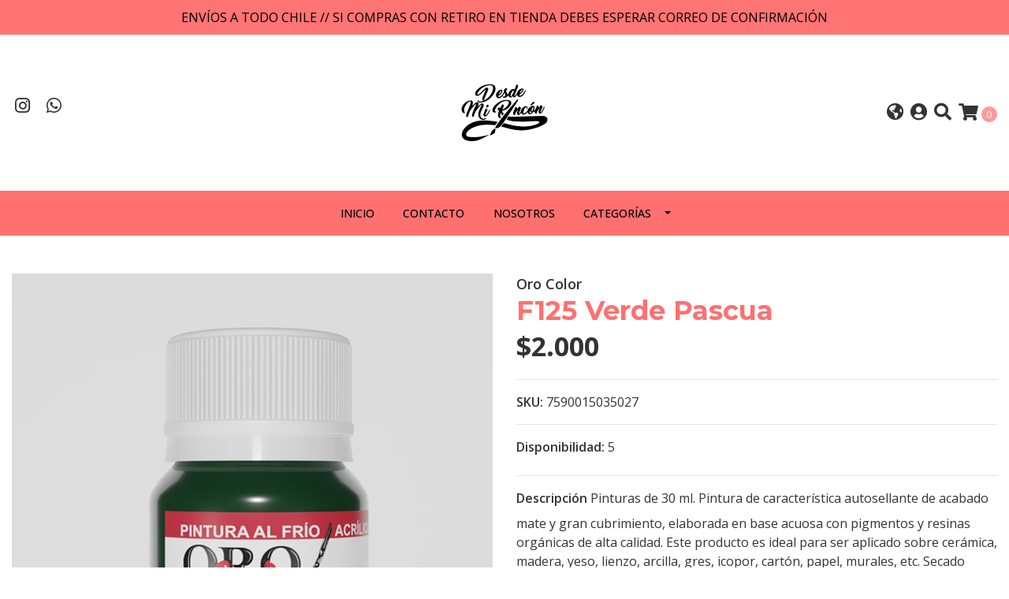

--- FILE ---
content_type: text/html; charset=utf-8
request_url: https://www.desdemirincon.cl/f125-verde-pascua
body_size: 10583
content:
<!DOCTYPE html>
<!--[if IE 9]><html class="lt-ie10" lang="en" > <![endif]-->
<html class="no-js" lang="es-CL" xmlns="http://www.w3.org/1999/xhtml"> <!--<![endif]-->
<head>
  <title>F125 Verde Pascua</title>
  <meta http-equiv="Content-Type" content="text/html; charset=utf-8" />
  <meta name="description" content="Pinturas de 30 ml. Pintura de característica&nbsp;autosellante de acabado mate&nbsp;y gran&nbsp;cubrimiento, elaborada en base acuosa con pigmentos y resinas orgánicas de alta calidad. Este producto es ideal para ser aplicado sobre cerámica, madera, yeso, lienzo, arcilla, gres, icopor, cartón, papel, murales, etc. Secado rápido. Soluble en Agua...." />
  <meta name="robots" content="follow, all" />

  <!-- Set the viewport width to device width for mobile -->
  <meta name="viewport" content="width=device-width, initial-scale=1.0" />

  <!-- Facebook Meta tags for Product -->
<meta property="fb:app_id" content="283643215104248" />

  <meta property="og:title" content="F125 Verde Pascua" />
  <meta property="og:type" content="product" />
  
    <meta property="og:image" content="" />
  

  
    <meta property="og:brand" content="Oro Color" />
  

  <meta property="product:is_product_shareable" content="1" />

  
    <meta property="product:original_price:amount" content="2000.0"/>
    <meta property="product:price:amount" content="2000.0"/>
     
      <meta property="product:availability" content="instock"/>
    
   

  <meta property="product:original_price:currency" content="CLP"/>
  <meta property="product:price:currency" content="CLP"/>



<meta property="og:description" content="Pinturas de 30 ml. Pintura de característica&nbsp;autosellante de acabado mate&nbsp;y gran&nbsp;cubrimiento, elaborada en base acuosa con pigmentos y resinas orgánicas de alta calidad. Este producto es ideal para ser aplicado sobre cerámica, madera, yeso, lienzo, arcilla, gres, icopor, cartón, papel, murales, etc. Secado rápido. Soluble en Agua...." />
<meta property="og:url" content="https://www.desdemirincon.cl/f125-verde-pascua" />
<meta property="og:site_name" content="Desde mi Rincón" />
<meta name="twitter:card" content="summary" />


<meta property="og:locale" content="es_CL" />

<meta property="og:locale:alternate" content="en" />



  
  
  <link rel="alternate" hreflang="es-CL" href="https://www.desdemirincon.cl/f125-verde-pascua" />
  
  <link rel="alternate" hreflang="en" href="https://www.desdemirincon.cl/en/f125-verde-pascua" />
  
  

  <link rel="canonical" href="https://www.desdemirincon.cl/f125-verde-pascua">

  <script type="application/ld+json">
  {
    "@context": "http://schema.org/"
    ,
      "@type": "Product",
      "name": "F125 Verde Pascua",
      "url": "https://www.desdemirincon.cl/f125-verde-pascua",
      "itemCondition": "http://schema.org/NewCondition",
      "sku": "7590015035027",
      "image": "https://cdnx.jumpseller.com/desde-mi-rincon/image/21996897/VerdePascuas-AC30_590x.png?1648088638",
      "productID": "7590015035027",
      "description": "Pinturas de 30 ml. Pintura de característica autosellante de acabado mate y gran cubrimiento, elaborada en base acuosa con pigmentos y resinas orgánicas de alta calidad. Este producto es ideal para ser aplicado sobre cerámica, madera, yeso, lienzo, arcilla, gres, icopor, cartón, papel, murales, etc. Secado rápido. Soluble en Agua. No Tóxico.",
      
      "brand": {
        "@type": "Brand",
        "name": "Oro Color"
      },
      
      
        "category": "Pinturas Acrílicas",
      
      "offers": {
        
          "@type": "Offer",
          "itemCondition": "http://schema.org/NewCondition",
          
          "availability": "http://schema.org/InStock",
          
          
            
          
          "price": "2000.0",
        
        "priceCurrency": "CLP",
        "seller": {
          "@type": "Organization",
          "name": "Desde mi Rincón"
        },
        "url": "https://www.desdemirincon.cl/f125-verde-pascua",
        "shippingDetails": [
          {
          "@type": "OfferShippingDetails",
          "shippingDestination": [
          
          {
            "@type": "DefinedRegion",
            "addressCountry": "CL"
          }
          ]
          }
        ]
      }
    
  }
  </script>


  <script src="https://cdnjs.cloudflare.com/ajax/libs/jquery/3.4.1/jquery.min.js" integrity="sha384-vk5WoKIaW/vJyUAd9n/wmopsmNhiy+L2Z+SBxGYnUkunIxVxAv/UtMOhba/xskxh" crossorigin="anonymous" ></script>

  
    <link rel="apple-touch-icon" type="image/x-icon" href="https://cdnx.jumpseller.com/desde-mi-rincon/image/21972830/resize/57/57?1644288348" sizes="57x57">
    <link rel="apple-touch-icon" type="image/x-icon" href="https://cdnx.jumpseller.com/desde-mi-rincon/image/21972830/resize/60/60?1644288348" sizes="60x60">
    <link rel="apple-touch-icon" type="image/x-icon" href="https://cdnx.jumpseller.com/desde-mi-rincon/image/21972830/resize/72/72?1644288348" sizes="72x72">
    <link rel="apple-touch-icon" type="image/x-icon" href="https://cdnx.jumpseller.com/desde-mi-rincon/image/21972830/resize/76/76?1644288348" sizes="76x76">
    <link rel="apple-touch-icon" type="image/x-icon" href="https://cdnx.jumpseller.com/desde-mi-rincon/image/21972830/resize/114/114?1644288348" sizes="114x114">
    <link rel="apple-touch-icon" type="image/x-icon" href="https://cdnx.jumpseller.com/desde-mi-rincon/image/21972830/resize/120/120?1644288348" sizes="120x120">
    <link rel="apple-touch-icon" type="image/x-icon" href="https://cdnx.jumpseller.com/desde-mi-rincon/image/21972830/resize/144/144?1644288348" sizes="144x144">
    <link rel="apple-touch-icon" type="image/x-icon" href="https://cdnx.jumpseller.com/desde-mi-rincon/image/21972830/resize/152/152?1644288348" sizes="152x152">

    <link rel="icon" type="image/png" href="https://cdnx.jumpseller.com/desde-mi-rincon/image/21972830/resize/196/196?1644288348" sizes="196x196">
    <link rel="icon" type="image/png" href="https://cdnx.jumpseller.com/desde-mi-rincon/image/21972830/resize/160/160?1644288348" sizes="160x160">
    <link rel="icon" type="image/png" href="https://cdnx.jumpseller.com/desde-mi-rincon/image/21972830/resize/96/96?1644288348" sizes="96x96">
    <link rel="icon" type="image/png" href="https://cdnx.jumpseller.com/desde-mi-rincon/image/21972830/resize/32/32?1644288348" sizes="32x32">
    <link rel="icon" type="image/png" href="https://cdnx.jumpseller.com/desde-mi-rincon/image/21972830/resize/16/16?1644288348" sizes="16x16">

  <meta name="msapplication-TileColor" content="#95b200">
  <meta name="theme-color" content="#ffffff">



  <link rel="stylesheet" href="//stackpath.bootstrapcdn.com/bootstrap/4.3.1/css/bootstrap.min.css" integrity="sha384-ggOyR0iXCbMQv3Xipma34MD+dH/1fQ784/j6cY/iJTQUOhcWr7x9JvoRxT2MZw1T" crossorigin="anonymous">

  <link rel="stylesheet" href="https://cdnjs.cloudflare.com/ajax/libs/font-awesome/5.15.4/css/all.min.css" integrity="sha384-DyZ88mC6Up2uqS4h/KRgHuoeGwBcD4Ng9SiP4dIRy0EXTlnuz47vAwmeGwVChigm" crossorigin="anonymous" >

  
  <link rel="stylesheet" href="//cdnjs.cloudflare.com/ajax/libs/toastr.js/latest/css/toastr.min.css">
  
  <link rel="stylesheet" type="text/css" href="https://assets.jumpseller.com/store/desde-mi-rincon/themes/451557/app.css?1723153909"/>
  <link rel="stylesheet" type="text/css" href="https://assets.jumpseller.com/store/desde-mi-rincon/themes/451557/color_pickers.min.css?1723153909"/>

  
  <script src="//cdnjs.cloudflare.com/ajax/libs/OwlCarousel2/2.3.4/owl.carousel.min.js"></script>
  <link rel="stylesheet" href="//cdnjs.cloudflare.com/ajax/libs/OwlCarousel2/2.3.4/assets/owl.carousel.min.css">
  
  
  <script src="https://assets.jumpseller.com/store/desde-mi-rincon/themes/451557/owl.carousel2.thumbs.min.js?1723153909"></script>
  

  <script src="//ajax.googleapis.com/ajax/libs/webfont/1.6.26/webfont.js"></script>
<script type="text/javascript">
  WebFont.load({
    google: {
      families: ["Open Sans:300,400,500,600,700,800", "Montserrat:300,400,500,600,700,800", "Montserrat:300,400,500,600,700,800"]
    }
  });
</script>

<style type="text/css">
  body {
    font-family: 'Open Sans' !important;
  }

  h1, h2 {
    font-family: 'Montserrat' !important;
  }

  h1 {
    font-size:34px !important
  }

  .navbar-brand,
  .text-logo,
  h1.text-logo{
    font-family: 'Montserrat'!important;
    font-size: 1.25em!important;
  }

  @media (min-width: 768px) {
    .navbar-brand,
    .text-logo,
    h1.text-logo {
      font-size: 40px!important;
    }
  }
  
  body  {
    font-size: 16px !important;
  }

  h2.block-header {
    font-size:28px !important
  }

  #main-menu li a {
    font-size: 14px !important;
  }

  .header-block .social a i,
  .header-block .header_actions-link i {
    font-size: 22px !important;
  }
</style>


  
<meta name="csrf-param" content="authenticity_token" />
<meta name="csrf-token" content="7d7J6QrKEW9HnzE06lv5PP_Lj6Jmgne6C0beHkzdZTj9OI9DlXYTICEbR7e6lnNGeVxDyMg5wHTvwAZF3i_FnA" />
<script src="https://files.jumpseller.com/javascripts/dist/jumpseller-2.0.0.js" defer="defer"></script></head>

<body>
  <!--[if lt IE 8]>
  <p class="browsehappy">You are using an <strong>outdated</strong> browser. Please <a href="http://browsehappy.com/">upgrade your browser</a> to improve your experience.</p>
  <![endif]-->

  

  
<!-- Fixed Top Bar -->
<div class="fixed-top nav-bar message-top">
  <div class=" container-fluid  text-center">
    ENVÍOS A TODO CHILE // SI COMPRAS CON RETIRO EN TIENDA DEBES ESPERAR CORREO DE CONFIRMACIÓN
  </div>
</div>

<header>
  <div class="container-fluid  header-block trsn py-lg-4 py-0">
    <div class="row align-items-center no-gutters">
      <div class="col-lg-4 col-md-3 col-2">
        <ul class="social d-none d-lg-block list-inline">
          
          
          
          
          <li class="list-inline-item">
            <a href="https://www.instagram.com/desdemirincon.cl" class="trsn" title="Ir a Instagram" target="_blank">
              <i class="fab fa-instagram fa-fw"></i>
            </a>
          </li>
          
          
          <li class="list-inline-item">
            <a href="https://api.whatsapp.com/send?phone=56945593879&text=Hola%20Desde mi Rincón" class="trsn" title="WhatsApp" target="_blank">
              <i class="fab fa-whatsapp fa-fw"></i>
            </a>
          </li>
          
          
          
        </ul>

      </div>
      <!-- Logo -->
      <div class="col-lg-4 col-md-6 col-8 text-center">
        <a href="https://www.desdemirincon.cl" title="Desde mi Rincón">
          
          
          <img src="https://images.jumpseller.com/store/desde-mi-rincon/store/logo/logo sin fondo.png?1644288348" class="navbar-brand store-image img-fluid" alt="Desde mi Rincón" />
          
        </a>
      </div>
      <div class="col-lg-4 col-md-3 col-2">
        <ul class="list-inline text-right header_actions m-0">
          
          
          <li class="list-inline-item d-none d-lg-inline-block">
            <div class="dropdown">
              
              
              <div id="langMenuButton" data-toggle="dropdown" aria-haspopup="true" aria-expanded="false" role="button" class="header_actions-link">
                <i class="fas fa-globe-americas" data-toggle="tooltip" title="Escoger lenguaje" data-placement="top"></i>
              </div>
              
              
              
              
              <div class="dropdown-menu dropdown-menu-right" aria-labelledby="langMenuButton">
                
                <a href="https://www.desdemirincon.cl/f125-verde-pascua" class="dropdown-item" title="Español (Chile)">cl</a>
                
                <a href="https://www.desdemirincon.cl/en/f125-verde-pascua" class="dropdown-item" title="English">en</a>
                
              </div>
            </div>
          </li>
          
          
          <li class="list-inline-item d-none d-lg-inline-block">
            <a href="/customer/login" id="login-link" class="header_actions-link" title='Ingresar'  data-toggle="tooltip" data-placement="top">
              <i class="fas fa-user-circle"></i>
            </a>
          </li>
          
          
          <li class="list-inline-item d-none d-lg-inline-block">
            <button type="button" data-toggle="modal" data-target="#search_modal" class="p-0 header_actions-link">
              <i class="fas fa-search" data-toggle="tooltip" title="Buscar" data-placement="top"></i>
            </button>
            <div id="search_modal" class="modal fade" tabindex="-1" role="dialog" aria-labelledby="search_modal" aria-hidden="true">
              <div class="modal-dialog" role="document">
                <div class="modal-content">
                  <div class="modal-header">
                    <h5 class="modal-title text-center d-block" id="search_modal">Buscar</h5>
                    <button type="button" class="close" data-dismiss="modal" aria-label="Close">
                      <i class="fas fa-times"></i>
                    </button>
                  </div>
                  <div class="modal-body">
                    <form id="header_search-form" class="search-form" method="get" action="/search">
                      <input type="text" value="" name="q" class="form-control" onFocus="javascript:this.value=''" placeholder="Buscar productos" />
                      <button type="submit"><i class="fas fa-search"></i></button>
                    </form>
                  </div>
                </div>
              </div>
            </div>
          </li>
          
          <li class="list-inline-item cart">
            <a id="cart-link" href="/cart" title="Carro de Compras" class="header_actions-link" data-toggle="tooltip" data-placement="top">
              <i class="fas fa-shopping-cart"></i>
              <span class="cart-size">0</span>
            </a>
          </li>
          
        </ul>

      </div>
    </div>
  </div>
</header>

<!-- Navigation -->
<nav id="main-menu" class="navbar-expand-md d-none d-lg-block vertical_menu">
  <div class="collapse navbar-collapse" id="navbarsContainer">
    <ul class="navbar-nav m-auto">
      
      <li class="nav-item  ">
  <a href="/"  title="Inicio" class="level-1 trsn nav-link" >Inicio</a>
  
</li>



      
      <li class="nav-item  ">
  <a href="/contact"  title="Contacto" class="level-1 trsn nav-link" >Contacto</a>
  
</li>



      
      <li class="nav-item  ">
  <a href="/entrada-del-blog"  title="Nosotros " class="level-1 trsn nav-link" >Nosotros </a>
  
</li>



      
      <li class="nav-item dropdown ">
  <a href="/pinturas-acrilicas"  title="Categorías" class="dropdown-toggle level-1 trsn nav-link" data-toggle="">Categorías</a>
  
    <ul class="dropdown-menu multi-level">
      
        <li class="nav-item dropdown ">
  <a href="/posca"  title="Posca" class="dropdown-toggle level-1 trsn nav-link" data-toggle="">Posca</a>
  
    <ul class="dropdown-menu multi-level">
      
        <li class="nav-item  ">
  <a href="/posca/pc-3m"  title="PC-3M" class="level-1 trsn nav-link" >PC-3M</a>
  
</li>



      
        <li class="nav-item  ">
  <a href="/posca/pc-1mr"  title="PC-1MR" class="level-1 trsn nav-link" >PC-1MR</a>
  
</li>



      
        <li class="nav-item  ">
  <a href="/posca/pc-5m"  title="PC-5M" class="level-1 trsn nav-link" >PC-5M</a>
  
</li>



      
        <li class="nav-item  ">
  <a href="/posca/pc-8k"  title="PC-8K" class="level-1 trsn nav-link" >PC-8K</a>
  
</li>



      
    </ul>
  
</li>



      
        <li class="nav-item  ">
  <a href="/transfer-color"  title="Transfer Color" class="level-1 trsn nav-link" >Transfer Color</a>
  
</li>



      
        <li class="nav-item  ">
  <a href="/transfer-uv"  title="Transfer Cristal" class="level-1 trsn nav-link" >Transfer Cristal</a>
  
</li>



      
        <li class="nav-item  ">
  <a href="/moldes"  title="Moldes de silicona" class="level-1 trsn nav-link" >Moldes de silicona</a>
  
</li>



      
        <li class="nav-item dropdown ">
  <a href="/pinturas-acrilicas"  title="Pinturas Acrílicas" class="dropdown-toggle level-1 trsn nav-link" data-toggle="">Pinturas Acrílicas</a>
  
    <ul class="dropdown-menu multi-level">
      
        <li class="nav-item  ">
  <a href="/pinturas-acrilicas/desde-mi-rincon"  title="Desde mi Rincón" class="level-1 trsn nav-link" >Desde mi Rincón</a>
  
</li>



      
        <li class="nav-item  ">
  <a href="/pinturas-acrilicas/fusion-color"  title="Fusion Color" class="level-1 trsn nav-link" >Fusion Color</a>
  
</li>



      
        <li class="nav-item  ">
  <a href="/pinturas-acrilicas/fusion-color-metalizada"  title="Fusion Color Metalizada" class="level-1 trsn nav-link" >Fusion Color Metalizada</a>
  
</li>



      
        <li class="nav-item  ">
  <a href="/pinturas-acrilicas/fusion-color-pastelito"  title="Fusion Color Pastelito" class="level-1 trsn nav-link" >Fusion Color Pastelito</a>
  
</li>



      
        <li class="nav-item  ">
  <a href="/oro-color"  title="Oro Color" class="level-1 trsn nav-link" >Oro Color</a>
  
</li>



      
        <li class="nav-item  ">
  <a href="/oro-color-metalizado"  title="Oro Color Metalizado" class="level-1 trsn nav-link" >Oro Color Metalizado</a>
  
</li>



      
        <li class="nav-item  ">
  <a href="/oro-color-fluor"  title="Oro Color Flúor" class="level-1 trsn nav-link" >Oro Color Flúor</a>
  
</li>



      
        <li class="nav-item  ">
  <a href="/oro-color-perlado"  title="Oro Color Perlado" class="level-1 trsn nav-link" >Oro Color Perlado</a>
  
</li>



      
        <li class="nav-item  ">
  <a href="/acrilico-decorativo-premium-eterna"  title="Acrílico Decorativo Premium Eterna" class="level-1 trsn nav-link" >Acrílico Decorativo Premium Eterna</a>
  
</li>



      
    </ul>
  
</li>



      
        <li class="nav-item dropdown ">
  <a href="/resina"  title="Resina" class="dropdown-toggle level-1 trsn nav-link" data-toggle="">Resina</a>
  
    <ul class="dropdown-menu multi-level">
      
        <li class="nav-item  ">
  <a href="/resina/resina-epoxica"  title="Resina epóxica" class="level-1 trsn nav-link" >Resina epóxica</a>
  
</li>



      
        <li class="nav-item  ">
  <a href="/resina/pigmentos"  title="Pigmentos" class="level-1 trsn nav-link" >Pigmentos</a>
  
</li>



      
    </ul>
  
</li>



      
        <li class="nav-item  ">
  <a href="/pinturas-chalk"  title="Pinturas Chalk" class="level-1 trsn nav-link" >Pinturas Chalk</a>
  
</li>



      
        <li class="nav-item  ">
  <a href="/madera"  title="Madera" class="level-1 trsn nav-link" >Madera</a>
  
</li>



      
        <li class="nav-item  ">
  <a href="/figuras-de-zina"  title="Figuras de ziña" class="level-1 trsn nav-link" >Figuras de ziña</a>
  
</li>



      
        <li class="nav-item  ">
  <a href="/pintura-de-tela"  title="Pintura de tela" class="level-1 trsn nav-link" >Pintura de tela</a>
  
</li>



      
        <li class="nav-item  ">
  <a href="/stencil"  title="Stencil" class="level-1 trsn nav-link" >Stencil</a>
  
</li>



      
        <li class="nav-item  ">
  <a href="/hojilla"  title="Hojilla" class="level-1 trsn nav-link" >Hojilla</a>
  
</li>



      
        <li class="nav-item  ">
  <a href="/calcas"  title="Calcas" class="level-1 trsn nav-link" >Calcas</a>
  
</li>



      
        <li class="nav-item  ">
  <a href="/sellos"  title="Sellos" class="level-1 trsn nav-link" >Sellos</a>
  
</li>



      
        <li class="nav-item  ">
  <a href="/oxidos"  title="Óxidos" class="level-1 trsn nav-link" >Óxidos</a>
  
</li>



      
        <li class="nav-item  ">
  <a href="/pinceles"  title="Pinceles" class="level-1 trsn nav-link" >Pinceles</a>
  
</li>



      
        <li class="nav-item  ">
  <a href="/accesorios"  title="Accesorios" class="level-1 trsn nav-link" >Accesorios</a>
  
</li>



      
    </ul>
  
</li>



      
    </ul>
  </div>
</nav>
<script>
  $(function () {
    $('[data-toggle="tooltip"]').tooltip()
  })
  
  var $messageHeight = $(".message-top").outerHeight();
   $("header").css("padding-top", $messageHeight )
   
</script>


  <!-- Navigation Mobile -->
<div class="mobilenav d-lg-none trsn">
  <div class="menu-header">
    <div class="item item-1 trsn">
      <i class="fas fa-search"></i>
      <form id="search_mini_form_mobile" class="navbar-form form-inline trsn" method="get" action="/search">
        <input type="text" value="" name="q" class="form-text" onFocus="javascript:this.value=''" placeholder="Buscar productos" />
      </form>
    </div>
    
    <div class="item item-2 trsn">
      
      
      <span>cl<i class="fas fa-angle-down" aria-hidden="true"></i></span>
      
      
      
      
      <div class="lang-menu">
        <a href="https://www.desdemirincon.cl/f125-verde-pascua" class="trsn" title="Español (Chile)">Español (Chile)</a><a href="https://www.desdemirincon.cl/en/f125-verde-pascua" class="trsn" title="English">English</a>
      </div>
    </div>
    
    

    <div class="nav-icon">
      <span></span>
      <span></span>
      <span></span>
      <span></span>
    </div>
  </div>
  <div class="menu-top"></div>
  <div class="mobilenav-inner">
    <ul class="menu-mobile trsn">
      
      <li class=" ">
  
  <a href="/" title="Inicio" >Inicio</a>
  

  
</li>

      
      <li class=" ">
  
  <a href="/contact" title="Contacto" >Contacto</a>
  

  
</li>

      
      <li class=" ">
  
  <a href="/entrada-del-blog" title="Nosotros " >Nosotros </a>
  

  
</li>

      
      <li class="has-dropdown ">
  
  <a title="Categorías" class="level-1  first-trigger">Categorías <i class="fas fa-angle-right" aria-hidden="true"></i></a>
  

  
  <ul class="level-1 dropdown">
    <li><a title="Volver" class="back-level-1"><i class="fas fa-angle-double-left" aria-hidden="true"></i> Volver</a></li>
    <li><a title="Categorías" class="top-category" >Categorías</a></li>
    
    	<li class="has-dropdown ">
  
  <a title="Posca" class="level-2  last-trigger">Posca <i class="fas fa-angle-right" aria-hidden="true"></i></a>
  

  
  <ul class="level-2 dropdown">
    <li><a title="Volver" class="back-level-2"><i class="fas fa-angle-double-left" aria-hidden="true"></i> Volver</a></li>
    <li><a title="Posca" class="top-category" >Posca</a></li>
    
    	<li class=" ">
  
  <a href="/posca/pc-3m" title="PC-3M" >PC-3M</a>
  

  
</li>

    
    	<li class=" ">
  
  <a href="/posca/pc-1mr" title="PC-1MR" >PC-1MR</a>
  

  
</li>

    
    	<li class=" ">
  
  <a href="/posca/pc-5m" title="PC-5M" >PC-5M</a>
  

  
</li>

    
    	<li class=" ">
  
  <a href="/posca/pc-8k" title="PC-8K" >PC-8K</a>
  

  
</li>

    
    <li><a href="/posca" title="Posca" class="goto">Ir a <span>Posca</span></a></li>
  </ul>
  
</li>

    
    	<li class=" ">
  
  <a href="/transfer-color" title="Transfer Color" >Transfer Color</a>
  

  
</li>

    
    	<li class=" ">
  
  <a href="/transfer-uv" title="Transfer Cristal" >Transfer Cristal</a>
  

  
</li>

    
    	<li class=" ">
  
  <a href="/moldes" title="Moldes de silicona" >Moldes de silicona</a>
  

  
</li>

    
    	<li class="has-dropdown ">
  
  <a title="Pinturas Acrílicas" class="level-2  last-trigger">Pinturas Acrílicas <i class="fas fa-angle-right" aria-hidden="true"></i></a>
  

  
  <ul class="level-2 dropdown">
    <li><a title="Volver" class="back-level-2"><i class="fas fa-angle-double-left" aria-hidden="true"></i> Volver</a></li>
    <li><a title="Pinturas Acrílicas" class="top-category" >Pinturas Acrílicas</a></li>
    
    	<li class=" ">
  
  <a href="/pinturas-acrilicas/desde-mi-rincon" title="Desde mi Rincón" >Desde mi Rincón</a>
  

  
</li>

    
    	<li class=" ">
  
  <a href="/pinturas-acrilicas/fusion-color" title="Fusion Color" >Fusion Color</a>
  

  
</li>

    
    	<li class=" ">
  
  <a href="/pinturas-acrilicas/fusion-color-metalizada" title="Fusion Color Metalizada" >Fusion Color Metalizada</a>
  

  
</li>

    
    	<li class=" ">
  
  <a href="/pinturas-acrilicas/fusion-color-pastelito" title="Fusion Color Pastelito" >Fusion Color Pastelito</a>
  

  
</li>

    
    	<li class=" ">
  
  <a href="/oro-color" title="Oro Color" >Oro Color</a>
  

  
</li>

    
    	<li class=" ">
  
  <a href="/oro-color-metalizado" title="Oro Color Metalizado" >Oro Color Metalizado</a>
  

  
</li>

    
    	<li class=" ">
  
  <a href="/oro-color-fluor" title="Oro Color Flúor" >Oro Color Flúor</a>
  

  
</li>

    
    	<li class=" ">
  
  <a href="/oro-color-perlado" title="Oro Color Perlado" >Oro Color Perlado</a>
  

  
</li>

    
    	<li class=" ">
  
  <a href="/acrilico-decorativo-premium-eterna" title="Acrílico Decorativo Premium Eterna" >Acrílico Decorativo Premium Eterna</a>
  

  
</li>

    
    <li><a href="/pinturas-acrilicas" title="Pinturas Acrílicas" class="goto">Ir a <span>Pinturas Acrílicas</span></a></li>
  </ul>
  
</li>

    
    	<li class="has-dropdown ">
  
  <a title="Resina" class="level-2  last-trigger">Resina <i class="fas fa-angle-right" aria-hidden="true"></i></a>
  

  
  <ul class="level-2 dropdown">
    <li><a title="Volver" class="back-level-2"><i class="fas fa-angle-double-left" aria-hidden="true"></i> Volver</a></li>
    <li><a title="Resina" class="top-category" >Resina</a></li>
    
    	<li class=" ">
  
  <a href="/resina/resina-epoxica" title="Resina epóxica" >Resina epóxica</a>
  

  
</li>

    
    	<li class=" ">
  
  <a href="/resina/pigmentos" title="Pigmentos" >Pigmentos</a>
  

  
</li>

    
    <li><a href="/resina" title="Resina" class="goto">Ir a <span>Resina</span></a></li>
  </ul>
  
</li>

    
    	<li class=" ">
  
  <a href="/pinturas-chalk" title="Pinturas Chalk" >Pinturas Chalk</a>
  

  
</li>

    
    	<li class=" ">
  
  <a href="/madera" title="Madera" >Madera</a>
  

  
</li>

    
    	<li class=" ">
  
  <a href="/figuras-de-zina" title="Figuras de ziña" >Figuras de ziña</a>
  

  
</li>

    
    	<li class=" ">
  
  <a href="/pintura-de-tela" title="Pintura de tela" >Pintura de tela</a>
  

  
</li>

    
    	<li class=" ">
  
  <a href="/stencil" title="Stencil" >Stencil</a>
  

  
</li>

    
    	<li class=" ">
  
  <a href="/hojilla" title="Hojilla" >Hojilla</a>
  

  
</li>

    
    	<li class=" ">
  
  <a href="/calcas" title="Calcas" >Calcas</a>
  

  
</li>

    
    	<li class=" ">
  
  <a href="/sellos" title="Sellos" >Sellos</a>
  

  
</li>

    
    	<li class=" ">
  
  <a href="/oxidos" title="Óxidos" >Óxidos</a>
  

  
</li>

    
    	<li class=" ">
  
  <a href="/pinceles" title="Pinceles" >Pinceles</a>
  

  
</li>

    
    	<li class=" ">
  
  <a href="/accesorios" title="Accesorios" >Accesorios</a>
  

  
</li>

    
    <li><a href="/pinturas-acrilicas" title="Categorías" class="goto">Ir a <span>Categorías</span></a></li>
  </ul>
  
</li>

      
      <li>
        
        <div class="login" >
          <a href="/customer/login" id="login-link-2" class="trsn nav-link" title="Ingresar / RegistrarseDesde mi Rincón">
            <i class="fas fa-user"></i>
            <span class="customer-name">
              Ingresar / Registrarse
            </span>
          </a>
        </div>
        
      </li>
      <li>
        
      </li>
      
      
      
      
      <li class="social-item">
        <a href="https://www.instagram.com/desdemirincon.cl" class="trsn" title="Ir a Instagram" target="_blank">
          <i class="fab fa-instagram fa-fw"></i>Instagram
        </a>
      </li>
      
      
      <li class="social-item">
        <a href="https://api.whatsapp.com/send?phone=56945593879&text=Hola%20Desde mi Rincón" class="trsn" title="WhatsApp" target="_blank">
          <i class="fab fa-whatsapp fa-fw"></i>WhatsApp
        </a>
      </li>
      
      
      
    </ul>
  </div>
</div>
<div class="nav-bg-opacity"></div>


  
  <!-- Page Content -->
  <div class="container my-5 pt-lg-0 pt-5 product-page">
  <div class="row">
    <div class="col-md-6 mb-3">
      <div class="d-md-none text-center">
        
        <div class="brand">
          Oro Color
        </div>
        
        <h2 class="product-name mb-0">F125 Verde Pascua</h2>
        
        
        <span id="product-form-price-2">$2.000</span>
        

        

        
      </div>
      <div class="main-product-image">
        
        <!-- There's only One image -->
        <div class="product-images">
          <img src="https://cdnx.jumpseller.com/desde-mi-rincon/image/21996897/resize/640/640?1648088638" srcset="https://cdnx.jumpseller.com/desde-mi-rincon/image/21996897/resize/640/640?1648088638 1x, https://cdnx.jumpseller.com/desde-mi-rincon/image/21996897/resize/1280/1280?1648088638 2x" alt="F125 Verde Pascua" class="img-fluid">
        </div>
        

        
      </div>
    </div>

    <div class="col-md-6">
      <form id="product-form-12900062-" class="product-form form-horizontal" action="/cart/add/12900062" method="post" enctype="multipart/form-data" name="buy">
        <div class="form-group d-none d-md-block">
          
          <div class="brand">Oro Color</div>
          
          <h1 class="page-header m-0 text-left">F125 Verde Pascua</h1>
          
          <div class="form-price_desktop">
            
            <span class="product-form-price form-price" id="product-form-price">$2.000</span>
            
          </div>

          

          
        </div>

        
        <div id="product-sku" class="sku visible form-group">
          <label class="form-control-label mb-0">SKU: </label>
          <span class="sku_elem">7590015035027</span>
        </div>
        

        
        <div class="form-group visible">
          <div id="stock">
            <label class="form-control-label">Disponibilidad: </label>
            <span class="product-form-stock">5</span>
          </div>
        </div>
        

        
        <div class="form-group description">
          <label class="form-control-label">Descripción</label>
          Pinturas de 30 ml. Pintura de característica autosellante de acabado mate y gran cubrimiento, elaborada en base acuosa con pigmentos y resinas orgánicas de alta calidad. Este producto es ideal para ser aplicado sobre cerámica, madera, yeso, lienzo, arcilla, gres, icopor, cartón, papel, murales, etc. Secado rápido. Soluble en Agua. No Tóxico.
        </div>
        
        <div class="form-group variants hidden">
          
        </div>
        <!-- Out of Stock -->
        <div class="form-group product-stock product-out-stock hidden">
          <label class="form-control-label">Agotado</label>
          <p>Este producto no tiene stock disponible. Puedes enviarnos una consulta al respecto.</p>
          
          <div class="row">
            <div class="col-md-6">
              <a href="/contact" class="btn btn-primary btn-sm btn-block mb-md-0 mb-2" title="Contáctanos">Contáctanos</a>
            </div>
            <div class="col-md-6">
              <a href="javascript:history.back()" class="btn btn-secondary btn-sm btn-block" title="Continúa Comprando">Continúa Comprando</a>
            </div>
          </div>
          
        </div>
        <!-- Not Available -->
        <div class="form-group product-stock product-unavailable hidden">
          <label class="form-control-label">No Disponible</label>
          <p>Este producto no está disponible. Puedes enviarnos una consulta al respecto.</p>
          
          <div class="row">
            <div class="col-md-6">
              <a href="/contact" class="btn btn-primary btn-sm btn-block" title="Contáctanos">Contáctanos</a>
            </div>
            <div class="col-md-6">
              <a href="javascript:history.back()" class="btn btn-secondary btn-sm btn-block" title="Continúa Comprando">Continúa Comprando</a>
            </div>
          </div>
          
        </div>

        

        <div class="form-group product-stock product-available row no-gutters visible">
          <div class="col-lg-4 col-sm-5 text-center">
            <label class="form-control-label">Cantidad</label>
          </div>
          <div class="col-lg-8 col-sm-7">

          </div>
          <div class="col-lg-4 col-sm-5">
            
            
            <div class="quantity mr-sm-2 mr-0 mb-sm-0 mb-2">
              <input type="number" class="qty form-control text-center" id="input-qty" name="qty" min="1" value="1" readonly="readonly"  max="5" >
              <div class="quantity-nav"><div class="quantity-button quantity-up" onclick="Jumpseller.incrementCounter('input-qty')">+</div><div class="quantity-button quantity-down" onclick="Jumpseller.decrementCounter('input-qty')">-</div></div>
            </div>
          </div>
          <div class="col-lg-8 col-sm-7">
            
            <input type="button" id="add-to-cart" onclick="addToCart('12900062', 'F125 Verde Pascua', $('#input-qty').val(), getProductOptions());" class="btn btn-adc btn-block adc-button" value="Añadir al Carro" />
            
          </div>
          <div class="col-12 disclaimer text-center mt-2">Solo quedan <strong> 5 </strong> unidades de este producto</div>
        </div>
        

        
        <div class="form-group details">
          <label class="form-control-label">Detalles: </label>
          <table class="table table-md table-bordered">
            
            <tr>
              <td><strong>Color</strong></td>
              <td>Tonos verdes</td>
            </tr>
            
          </table>
        </div>
        

        
      </form>
      <div id="product-sharing">
        <ul class="list-inline social-networks">
          <li class="list-inline-item"><strong>Compartir: </strong>
            
          <li class="list-inline-item">
            <a href="https://www.facebook.com/sharer/sharer.php?u=https://www.desdemirincon.cl/f125-verde-pascua" class="has-tip tip-top radius button tiny button-facebook trsn" title="Compartir en Facebook" target="_blank" data-tooltip>
              <i class="fab fa-facebook-f"></i>
            </a>
          </li>
          

          
          <li class="list-inline-item">
            <a href="https://twitter.com/share?url=https://www.desdemirincon.cl/f125-verde-pascua&text=Ve este producto F125 Verde Pascua" class="has-tip tip-top radius button tiny button-twitter trsn" title="Compartir en Twitter" target="_blank" data-tooltip>
              <i class="fab fa-twitter"></i>
            </a>
          </li>
          

          
          <li class="list-inline-item">
            <a href="https://pinterest.com/pin/create/bookmarklet/?media=https://cdnx.jumpseller.com/desde-mi-rincon/image/21996897/VerdePascuas-AC30_590x.png?1648088638&url=https://www.desdemirincon.cl/f125-verde-pascua&is_video=false&description=F125 Verde Pascua: Pinturas de 30 ml. Pintura de característica autosellante de acabado mate y gran cubrimiento, elaborada en base acuosa con pigmentos y resinas orgánicas de alta calidad. Este producto es ideal para ser aplicado sobre cerámica, madera, yeso, lienzo, arcilla, gres, icopor, cartón, papel, murales, etc. Secado rápido. Soluble en Agua. No Tóxico." class="has-tip tip-top radius button tiny button-pinterest trsn" title="Compartir en Pinterest" target="_blank" data-tooltip>
              <i class="fab fa-pinterest"></i>
            </a>
          </li>
          

          
          <li class="list-inline-item">
            <a class="has-tip tip-top radius button tiny button-tumblr trsn" title="Compartir en Tumblr" href="http://tumblr.com/widgets/share/tool?canonicalUrl=https://www.desdemirincon.cl/f125-verde-pascua">
              <i class="fab fa-tumblr"></i>
            </a>
          </li>
          <script id="tumblr-js" async src="https://assets.tumblr.com/share-button.js"></script>
          

          
          <li class="list-inline-item d-md-none">
            <a class="has-tip tip-top radius button tiny button-whats trsn" href="whatsapp://send?text=Ve este producto F125 Verde Pascua | https://www.desdemirincon.cl/f125-verde-pascua">
              <i class="fab fa-whatsapp"></i>
            </a>
          </li>
          

        </ul>
      </div>
    </div>
    <script type="text/javascript">
      $('#product-sharing a').click(function(){
        return !window.open(this.href, 'Share', 'width=640,height=300');
      });
    </script>
  </div>
</div>



<div class="container">
  <div class="row">
    <div class="col-12">
      <h2 class="block-header text-center">También te puede interesar</h2>
    </div>
  </div>
</div>

<div class="container related_products">
  <div class="product-slider related-slider owl-carousel">
    
    <div class="item">
      <div class="product-block text-center mb-md-3 mb-2 p-md-3 p-2 rounded trsn">
        <a href="/f055-verde-sabia" class="product-image d-block ">

          

          

          
          <img class="img-fluid img-portfolio img-hover mb-2" src="https://assets.jumpseller.com/store/desde-mi-rincon/themes/451557/no-image-home.png?1723153909" alt="F055 Verde Sabia">
          
        </a>
        
        
        
        <div class="caption">
          <div class="brand-name small trsn">
            <span class="brand">Oro Color</span>
            <h4><a href="/f055-verde-sabia">F055 Verde Sabia</a></h4>
          </div>
          
          <div class="list-price">
            
            <span class="product-block-list">$2.000</span>
            
          </div>
          
          
          <div class="mt-2 trsn btn_container">
            
            
            <form id="product-form-12900009-" action="/cart/add/12900009" method="post" enctype="multipart/form-data" name="buy">
              <div class="row adc-form no-gutters product-stock product-available">
                <div class="col-sm-8">
                  
                  <div class="quantity mr-md-2 mb-md-0 mb-2">
                    <div class="product-qty">
                    <input type="number" class="form-control text-center" id="input-qty-12900009" name="qty" min="1" value="1" readonly="readonly"  max="4" >
                    <div class="quantity-nav"><div class="quantity-button quantity-up" onclick="Jumpseller.incrementCounter('input-qty-12900009')">+</div><div class="quantity-button quantity-down" onclick="Jumpseller.decrementCounter('input-qty-12900009')">-</div></div>
                    </div>
                  </div>
                </div>
                <div class="col-sm-4">
                  
                  <button type="button" onclick="addToCart('12900009', 'F055 Verde Sabia', $('#input-qty-12900009').val(), getProductOptions('#product-form-12900009-'));" class="adc btn btn-adc btn-block btn-primary" value="Añadir al Carro" ><i class="fas fa-cart-plus"></i></button>
                  
                </div>
              </div>
            </form>
            
            
          </div>
          
        </div>
      </div>
    </div>
    
    <div class="item">
      <div class="product-block text-center mb-md-3 mb-2 p-md-3 p-2 rounded trsn">
        <a href="/f056-verde-aceituna" class="product-image d-block ">

          

          

          
          <img class="img-fluid img-portfolio img-hover mb-2" src="https://cdnx.jumpseller.com/desde-mi-rincon/image/21996895/resize/255/255?1648088635" srcset="https://cdnx.jumpseller.com/desde-mi-rincon/image/21996895/resize/255/255?1648088635 1x,https://cdnx.jumpseller.com/desde-mi-rincon/image/21996895/resize/510/510?1648088635 2x" alt="F056 Verde Aceituna" />
          
        </a>
        
        
        
        <div class="caption">
          <div class="brand-name small trsn">
            <span class="brand">Oro Color</span>
            <h4><a href="/f056-verde-aceituna">F056 Verde Aceituna</a></h4>
          </div>
          
          <div class="list-price">
            
            <span class="product-block-list">$2.000</span>
            
          </div>
          
          
          <div class="mt-2 trsn btn_container">
            
            
            <form id="product-form-12900010-" action="/cart/add/12900010" method="post" enctype="multipart/form-data" name="buy">
              <div class="row adc-form no-gutters product-stock product-available">
                <div class="col-sm-8">
                  
                  <div class="quantity mr-md-2 mb-md-0 mb-2">
                    <div class="product-qty">
                    <input type="number" class="form-control text-center" id="input-qty-12900010" name="qty" min="1" value="1" readonly="readonly"  max="6" >
                    <div class="quantity-nav"><div class="quantity-button quantity-up" onclick="Jumpseller.incrementCounter('input-qty-12900010')">+</div><div class="quantity-button quantity-down" onclick="Jumpseller.decrementCounter('input-qty-12900010')">-</div></div>
                    </div>
                  </div>
                </div>
                <div class="col-sm-4">
                  
                  <button type="button" onclick="addToCart('12900010', 'F056 Verde Aceituna', $('#input-qty-12900010').val(), getProductOptions('#product-form-12900010-'));" class="adc btn btn-adc btn-block btn-primary" value="Añadir al Carro" ><i class="fas fa-cart-plus"></i></button>
                  
                </div>
              </div>
            </form>
            
            
          </div>
          
        </div>
      </div>
    </div>
    
    <div class="item">
      <div class="product-block text-center mb-md-3 mb-2 p-md-3 p-2 rounded trsn">
        <a href="/f031-verde-bahia" class="product-image d-block ">

          

          

          
          <img class="img-fluid img-portfolio img-hover mb-2" src="https://cdnx.jumpseller.com/desde-mi-rincon/image/22098721/resize/255/255?1648088634" srcset="https://cdnx.jumpseller.com/desde-mi-rincon/image/22098721/resize/255/255?1648088634 1x,https://cdnx.jumpseller.com/desde-mi-rincon/image/22098721/resize/510/510?1648088634 2x" alt="F031 Verde Bahía " />
          
        </a>
        
        
        
        <div class="caption">
          <div class="brand-name small trsn">
            
            <h4><a href="/f031-verde-bahia">F031 Verde Bahía </a></h4>
          </div>
          
          <div class="list-price">
            
            <span class="product-block-list">$2.000</span>
            
          </div>
          
          
          <div class="mt-2 trsn btn_container">
            
            
            <form id="product-form-12952125-" action="/cart/add/12952125" method="post" enctype="multipart/form-data" name="buy">
              <div class="row adc-form no-gutters product-stock product-available">
                <div class="col-sm-8">
                  
                  <div class="quantity mr-md-2 mb-md-0 mb-2">
                    <div class="product-qty">
                    <input type="number" class="form-control text-center" id="input-qty-12952125" name="qty" min="1" value="1" readonly="readonly"  max="6" >
                    <div class="quantity-nav"><div class="quantity-button quantity-up" onclick="Jumpseller.incrementCounter('input-qty-12952125')">+</div><div class="quantity-button quantity-down" onclick="Jumpseller.decrementCounter('input-qty-12952125')">-</div></div>
                    </div>
                  </div>
                </div>
                <div class="col-sm-4">
                  
                  <button type="button" onclick="addToCart('12952125', 'F031 Verde Bahía ', $('#input-qty-12952125').val(), getProductOptions('#product-form-12952125-'));" class="adc btn btn-adc btn-block btn-primary" value="Añadir al Carro" ><i class="fas fa-cart-plus"></i></button>
                  
                </div>
              </div>
            </form>
            
            
          </div>
          
        </div>
      </div>
    </div>
    
    <div class="item">
      <div class="product-block text-center mb-md-3 mb-2 p-md-3 p-2 rounded trsn">
        <a href="/f045-verde-navidad" class="product-image d-block ">

          

          

          
          <img class="img-fluid img-portfolio img-hover mb-2" src="https://cdnx.jumpseller.com/desde-mi-rincon/image/21996286/resize/255/255?1648088634" srcset="https://cdnx.jumpseller.com/desde-mi-rincon/image/21996286/resize/255/255?1648088634 1x,https://cdnx.jumpseller.com/desde-mi-rincon/image/21996286/resize/510/510?1648088634 2x" alt="F045 Verde Navidad" />
          
        </a>
        
        
        
        <div class="caption">
          <div class="brand-name small trsn">
            <span class="brand">Oro Color</span>
            <h4><a href="/f045-verde-navidad">F045 Verde Navidad</a></h4>
          </div>
          
          <div class="list-price">
            
            <span class="product-block-list">$2.000</span>
            
          </div>
          
          
          <div class="mt-2 trsn btn_container">
            
            
            <form id="product-form-12900000-" action="/cart/add/12900000" method="post" enctype="multipart/form-data" name="buy">
              <div class="row adc-form no-gutters product-stock product-available">
                <div class="col-sm-8">
                  
                  <div class="quantity mr-md-2 mb-md-0 mb-2">
                    <div class="product-qty">
                    <input type="number" class="form-control text-center" id="input-qty-12900000" name="qty" min="1" value="1" readonly="readonly"  max="6" >
                    <div class="quantity-nav"><div class="quantity-button quantity-up" onclick="Jumpseller.incrementCounter('input-qty-12900000')">+</div><div class="quantity-button quantity-down" onclick="Jumpseller.decrementCounter('input-qty-12900000')">-</div></div>
                    </div>
                  </div>
                </div>
                <div class="col-sm-4">
                  
                  <button type="button" onclick="addToCart('12900000', 'F045 Verde Navidad', $('#input-qty-12900000').val(), getProductOptions('#product-form-12900000-'));" class="adc btn btn-adc btn-block btn-primary" value="Añadir al Carro" ><i class="fas fa-cart-plus"></i></button>
                  
                </div>
              </div>
            </form>
            
            
          </div>
          
        </div>
      </div>
    </div>
    
    <div class="item">
      <div class="product-block text-center mb-md-3 mb-2 p-md-3 p-2 rounded trsn">
        <a href="/f047-verde-bosque" class="product-image d-block ">

          

          

          
          <img class="img-fluid img-portfolio img-hover mb-2" src="https://cdnx.jumpseller.com/desde-mi-rincon/image/21996746/resize/255/255?1648088635" srcset="https://cdnx.jumpseller.com/desde-mi-rincon/image/21996746/resize/255/255?1648088635 1x,https://cdnx.jumpseller.com/desde-mi-rincon/image/21996746/resize/510/510?1648088635 2x" alt="F047 Verde Bosque" />
          
        </a>
        
        
        
        <div class="caption">
          <div class="brand-name small trsn">
            <span class="brand">Oro Color</span>
            <h4><a href="/f047-verde-bosque">F047 Verde Bosque</a></h4>
          </div>
          
          <div class="list-price">
            
            <span class="product-block-list">$2.000</span>
            
          </div>
          
          
          <div class="mt-2 trsn btn_container">
            
            
            <form id="product-form-12900002-" action="/cart/add/12900002" method="post" enctype="multipart/form-data" name="buy">
              <div class="row adc-form no-gutters product-stock product-available">
                <div class="col-sm-8">
                  
                  <div class="quantity mr-md-2 mb-md-0 mb-2">
                    <div class="product-qty">
                    <input type="number" class="form-control text-center" id="input-qty-12900002" name="qty" min="1" value="1" readonly="readonly"  max="6" >
                    <div class="quantity-nav"><div class="quantity-button quantity-up" onclick="Jumpseller.incrementCounter('input-qty-12900002')">+</div><div class="quantity-button quantity-down" onclick="Jumpseller.decrementCounter('input-qty-12900002')">-</div></div>
                    </div>
                  </div>
                </div>
                <div class="col-sm-4">
                  
                  <button type="button" onclick="addToCart('12900002', 'F047 Verde Bosque', $('#input-qty-12900002').val(), getProductOptions('#product-form-12900002-'));" class="adc btn btn-adc btn-block btn-primary" value="Añadir al Carro" ><i class="fas fa-cart-plus"></i></button>
                  
                </div>
              </div>
            </form>
            
            
          </div>
          
        </div>
      </div>
    </div>
    
    <div class="item">
      <div class="product-block text-center mb-md-3 mb-2 p-md-3 p-2 rounded trsn">
        <a href="/f035-lila" class="product-image d-block ">

          

          

          
          <img class="img-fluid img-portfolio img-hover mb-2" src="https://cdnx.jumpseller.com/desde-mi-rincon/image/21996065/resize/255/255?1648088634" srcset="https://cdnx.jumpseller.com/desde-mi-rincon/image/21996065/resize/255/255?1648088634 1x,https://cdnx.jumpseller.com/desde-mi-rincon/image/21996065/resize/510/510?1648088634 2x" alt="F035 Lila" />
          
        </a>
        
        
        
        <div class="caption">
          <div class="brand-name small trsn">
            <span class="brand">Oro Color</span>
            <h4><a href="/f035-lila">F035 Lila</a></h4>
          </div>
          
          <div class="list-price">
            
            <span class="product-block-list">$2.000</span>
            
          </div>
          
          
          <div class="mt-2 trsn btn_container">
            
            
            <form id="product-form-12899990-" action="/cart/add/12899990" method="post" enctype="multipart/form-data" name="buy">
              <div class="row adc-form no-gutters product-stock product-available">
                <div class="col-sm-8">
                  
                  <div class="quantity mr-md-2 mb-md-0 mb-2">
                    <div class="product-qty">
                    <input type="number" class="form-control text-center" id="input-qty-12899990" name="qty" min="1" value="1" readonly="readonly"  max="6" >
                    <div class="quantity-nav"><div class="quantity-button quantity-up" onclick="Jumpseller.incrementCounter('input-qty-12899990')">+</div><div class="quantity-button quantity-down" onclick="Jumpseller.decrementCounter('input-qty-12899990')">-</div></div>
                    </div>
                  </div>
                </div>
                <div class="col-sm-4">
                  
                  <button type="button" onclick="addToCart('12899990', 'F035 Lila', $('#input-qty-12899990').val(), getProductOptions('#product-form-12899990-'));" class="adc btn btn-adc btn-block btn-primary" value="Añadir al Carro" ><i class="fas fa-cart-plus"></i></button>
                  
                </div>
              </div>
            </form>
            
            
          </div>
          
        </div>
      </div>
    </div>
    
    <div class="item">
      <div class="product-block text-center mb-md-3 mb-2 p-md-3 p-2 rounded trsn">
        <a href="/f041-verde-mar" class="product-image d-block not-available">

          

          

          
          <img class="img-fluid img-portfolio img-hover mb-2" src="https://cdnx.jumpseller.com/desde-mi-rincon/image/21996342/resize/255/255?1648088634" srcset="https://cdnx.jumpseller.com/desde-mi-rincon/image/21996342/resize/255/255?1648088634 1x,https://cdnx.jumpseller.com/desde-mi-rincon/image/21996342/resize/510/510?1648088634 2x" alt="F041 Verde Mar" />
          
        </a>
        
        
        
        <div class="caption">
          <div class="brand-name small trsn">
            <span class="brand">Oro Color</span>
            <h4><a href="/f041-verde-mar">F041 Verde Mar</a></h4>
          </div>
          
          <div class="list-price">
            
            <span class="product-block-list">$2.000</span>
            
          </div>
          
          
          <div class="mt-2 trsn btn_container">
            
            <a class="btn btn-outline-dark btn-block disabled" href="/f041-verde-mar">Agotado</a>
            
          </div>
          
        </div>
      </div>
    </div>
    
    <div class="item">
      <div class="product-block text-center mb-md-3 mb-2 p-md-3 p-2 rounded trsn">
        <a href="/f012-rosado" class="product-image d-block not-available">

          

          

          
          <img class="img-fluid img-portfolio img-hover mb-2" src="https://cdnx.jumpseller.com/desde-mi-rincon/image/21996693/resize/255/255?1648088632" srcset="https://cdnx.jumpseller.com/desde-mi-rincon/image/21996693/resize/255/255?1648088632 1x,https://cdnx.jumpseller.com/desde-mi-rincon/image/21996693/resize/510/510?1648088632 2x" alt="F012 Rosado" />
          
        </a>
        
        
        
        <div class="caption">
          <div class="brand-name small trsn">
            <span class="brand">Oro Color</span>
            <h4><a href="/f012-rosado">F012 Rosado</a></h4>
          </div>
          
          <div class="list-price">
            
            <span class="product-block-list">$2.000</span>
            
          </div>
          
          
          <div class="mt-2 trsn btn_container">
            
            <a class="btn btn-outline-dark btn-block disabled" href="/f012-rosado">Agotado</a>
            
          </div>
          
        </div>
      </div>
    </div>
    
  </div>
</div>

<script>
  $(document).ready(function() {
    $('.related-slider').owlCarousel({
      loop:false,
      rewind: true,
      margin:15,
      navText: ["<i class='fas fa-chevron-left'></i>", "<i class='fas fa-chevron-right'></i>"],
      nav:true,
      dots: true,
      thumbs: false,
      responsive:{
        0:{
          items:1,
          margin:8,
          stagePadding: 40,
        },
        600:{
          items:3,
          margin:15,
          stagePadding: 30,
        },
        1000:{
          items:4,
          stagePadding: 30,
        }
      }
    })
  });
</script>



<script type="text/javascript">
  $(document).ready(function(){
    $('#product-carousel').carousel({interval: false});
    $('.owl-thumbs > a').click(function(e){
      e.preventDefault();
      $("#product-carousel").carousel(parseInt($(this).attr('data-image')) -1);
    });
    $("#product-link").click(function () {
      $(this).select();
    });
    $('.owl-thumbs > a').click(function(){
      $('.owl-thumbs > a').removeClass('active');
      $(this).toggleClass('active');
    });
    $( ".owl-thumbs > a" ).first().addClass( "active" );
  });
</script>

<script>
  $('.product-images').owlCarousel({
    loop: false,
    items:1,
    dots: false,
    margin:0,
    autoHeight:true,
    nav: true,
    thumbs: true,
    thumbsPrerendered: true,
    thumbs: true,
    thumbsPrerendered: true,
    navText: ["<i class='fas fa-angle-left'></i>", "<i class='fas fa-angle-right'></i>"]
  });
</script>




<!-- Add to cart plugin -->

<script>
  function getProductOptions() {
    var options = {};
    $(".prod-options").each(function() {
      var option = $(this);
      options[option.attr('id')] = option.val();
    })
    return options;
  }
</script>

<script>
  setTimeout(function(){
    $('.product-page .product-images').css("background-image","none");
	},500);
</script>


  <!-- Footer -->
  
  <footer class="pt-5 pb-3">
  <div class="container">
    <div class="row text-md-left text-center justify-content-center">
      
      <div class="col-lg-3 col-md-6">
        <h5>Sobre Nosotros</h5>
        <div class="footer-description text-center text-md-left mb-lg-0 mb-3">
          
          Desde mi Rincón, dándole lo mejor al cliente en atención y calidad desde el 2004
          
        </div>
      </div>
      
      <div class="col-lg-3 col-md-6 mb-lg-0 mb-4">
        <h5>Contacto</h5>
        <ul>
          
          
          <li class="footer-top__menu-item">
            <a href="tel:+56945593879/@desdemirincon.cl" title="Llámanos">+56 9 4559 3879 / @desdemirincon.cl</a>
          </li>
          
        </ul>
      </div>
      <div class="col-lg-3 col-md-6 mb-lg-0 mb-4">
        <h5>Menú</h5>
        <ul class="navbar-nav mr-auto">
          
        </ul>
      </div>
      <div class="col-lg-3 col-md-6 mb-lg-0 mb-4">
        
        
        
        <h5>Síguenos</h5>
        
        <ul class="list-inline social-footer my-3">
          
          
          
          
          
          <li class="list-inline-item">
            <a href="https://www.instagram.com/desdemirincon.cl" title="Ir a Instagram" target="_blank">
              <i class="fab fa-instagram"></i>
            </a>
          </li>
          
          
          <li class="list-inline-item d-md-none">
            <a href="https://api.whatsapp.com/send?phone=56945593879&text=Hola Desde mi Rincón!" title="WhatsApp" target="_blank">
              <i class="fab fa-whatsapp fa-fw"></i>
            </a>
          </li>
          
          
          
        </ul>
        
      </div>


    </div>
  </div>
  <hr class="mb-3">
  <div class="container-fluid">
    <div class="row align-items-center">
      <div class="col-md-4 text-lg-left text-center mb-lg-0 mb-3">
        <div class="powered-by">&copy; 2026 Desde mi Rincón. <br>Todos los derechos reservados. <a href='https://jumpseller.cl/?utm_medium=store&utm_campaign=powered_by&utm_source=desde-mi-rincon' title='Crear tienda en línea' target='_blank' rel='nofollow'>Powered by Jumpseller</a>.</div>
      </div>
      <div class="col-md-4 text-center">
        <a href="https://www.desdemirincon.cl" title="Desde mi Rincón">
          
          <img src="https://images.jumpseller.com/store/desde-mi-rincon/store/logo/logo sin fondo.png?1644288348" class="navbar-brand img-fluid mb-md-0 mb-3 mx-auto" alt="Desde mi Rincón" />
          
        </a>
      </div>
      <div class="col-md-4">
        <ul class="payment text-lg-right text-center">
  <li><span><img src="https://assets.jumpseller.com/store/desde-mi-rincon/themes/451557/pay-webpay.png?1723153909" alt="Webpay"></span></li>
  
  
  
  
  
  
  
  
  
  
  
  
  
  
  
  
  
  
  
  
  
  <li><span><img src="https://assets.jumpseller.com/store/desde-mi-rincon/themes/451557/pay-visa.png?1723153909" alt="Visa"></span></li>
  <li><span><img src="https://assets.jumpseller.com/store/desde-mi-rincon/themes/451557/pay-master.png?1723153909" alt="Mastercard"></span></li>
  <li><span><img src="https://assets.jumpseller.com/store/desde-mi-rincon/themes/451557/pay-american.png?1723153909" alt="American Express"></span></li>
  
  
  

  
  <li>
    <span>
      
      <img src="https://assets.jumpseller.com/store/desde-mi-rincon/themes/451557/pay-wire-es.png?1723153909" alt="Transferencia Bancaria">
      
    </span>
  </li>
  
  
</ul>

      </div>
    </div>
  </div>

</footer>

  
  <!-- /.container -->

  <!-- Bootstrap Core -->
  <script src="//cdnjs.cloudflare.com/ajax/libs/tether/1.4.7/js/tether.min.js"></script>
  <script src="//cdnjs.cloudflare.com/ajax/libs/popper.js/1.14.7/umd/popper.min.js" integrity="sha384-UO2eT0CpHqdSJQ6hJty5KVphtPhzWj9WO1clHTMGa3JDZwrnQq4sF86dIHNDz0W1" crossorigin="anonymous"></script>
  <script src="//cdn.jsdelivr.net/bootstrap.filestyle/1.1.0/js/bootstrap-filestyle.min.js"></script>
  <script src="//stackpath.bootstrapcdn.com/bootstrap/4.3.1/js/bootstrap.min.js" integrity="sha384-JjSmVgyd0p3pXB1rRibZUAYoIIy6OrQ6VrjIEaFf/nJGzIxFDsf4x0xIM+B07jRM" crossorigin="anonymous"></script>

  


  <script type="text/javascript" src="https://assets.jumpseller.com/store/desde-mi-rincon/themes/451557/main.js?1723153909"></script>

  
  <script type="text/javascript" src="//cdnjs.cloudflare.com/ajax/libs/toastr.js/latest/js/toastr.min.js"></script>
<script type="text/javascript">
  var shoppingCartMessage = 'Ir al Carro de Compras';
  var singleProductMessage = 'ha sido añadido al carro de compra.'
  var multiProductMessage = 'han sido añadidos al carro de compra.'

  function getProductOptions() {
    var options = {};
    $(".prod-options").each(function() {
      var option = $(this);
      options[option.attr('id')] = option.val();
    })
    return options;
  }
</script>
<script>
  function addToCart(id, productName, qty, options) {
    Jumpseller.addProductToCart(id, qty, options, {
      callback: function(data, status) {
        toastr.options = {
          closeButton: true,
          debug: false,
          newestOnTop: false,
          progressBar: true,
          positionClass: 'toast-top-right',
          preventDuplicates: false,
          onclick: null,
          showDuration: '500',
          hideDuration: '1000',
          timeOut: '5000',
          extendedTimeOut: '1000',
          showEasing: 'swing',
          hideEasing: 'linear',
          showMethod: 'fadeIn',
          hideMethod: 'fadeOut',
        };

        if (data.status == 404) {
          toastr.error(data.responseJSON.message);
        } else {
          if (parseInt(qty) == 1) {
            toastr.success(
              qty +
              ' ' +
              productName +
              ' ' +
              singleProductMessage +
              ' <a href="' +
              $('#cart-link').attr('href') +
              '"> ' +
              shoppingCartMessage +
              '</a>'
            );
          } else {
            toastr.success(
              qty +
              ' ' +
              productName +
              ' ' +
              multiProductMessage +
              ' <a href="' +
              $('#cart-link').attr('href') +
              '"> ' +
              shoppingCartMessage +
              '</a>'
            );
          }

          // update cart in page
          $('.cart-size').text(parseInt($('.cart-size').text()) + parseInt(qty));
        }
      },
    });
  }
</script>
  

  
</body>
</html>
